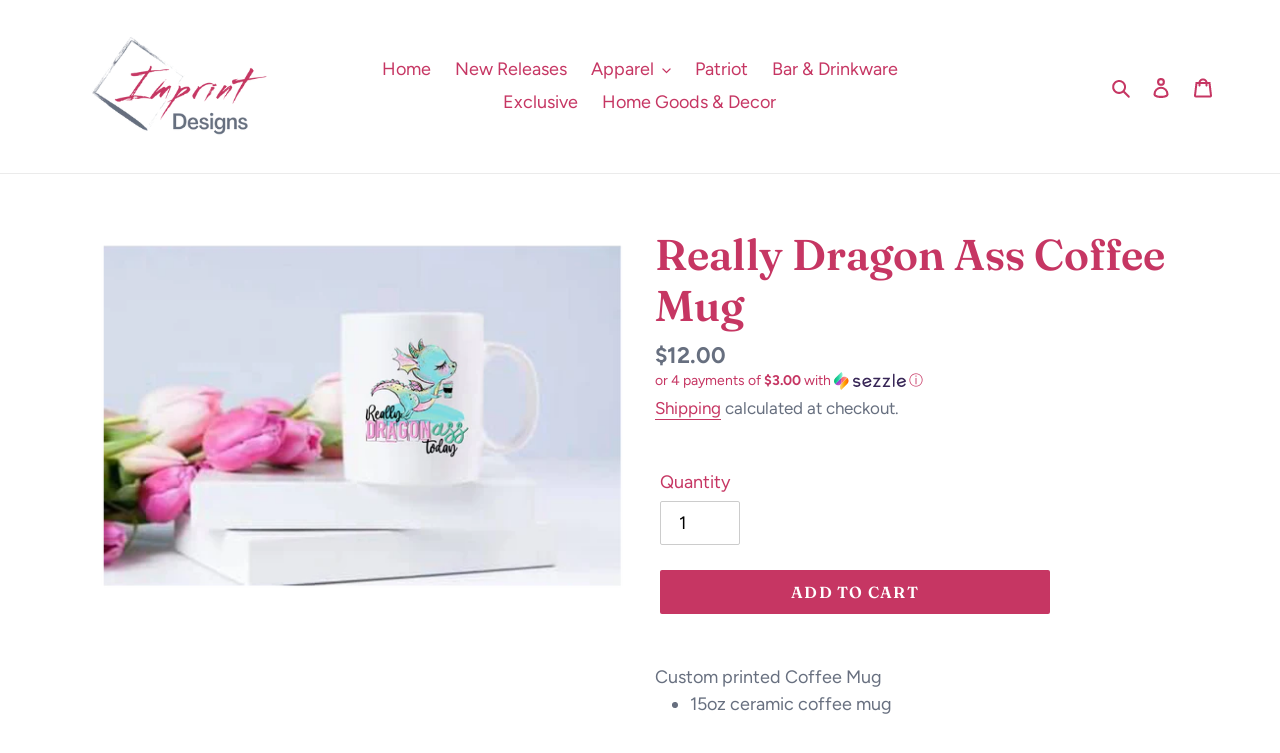

--- FILE ---
content_type: application/x-javascript
request_url: https://www.goldendev.win/shopify/show-recent-orders/shop/status/imprintdesigns-net.myshopify.com.js?58760735
body_size: -146
content:
var sro_settings_updated = 1637197047;

--- FILE ---
content_type: application/javascript
request_url: https://cdn.appifycommerce.com/apps/shopify/imgz/js/imprintdesigns-net.myshopify.com.js?v=0&shop=imprintdesigns-net.myshopify.com
body_size: 10484
content:
var g_appify_imgz_options = {"glass_zoom":2,"glass_width":246,"glass_border_width":5,"glass_border_color":"rgba(198, 54, 99, 1)","image_grayscale_effect":false,"glass_type":"circle","glass_drop_shadow":false,"glass_display_bg_color":true,"glass_bg_color":"rgba(0, 0, 0, 0)","zoomed_image_resolution":"4096","allow_on_mobile":true,"tap_to_zoom_on_mobile":true,"thumb_image_selector":"","main_image_selector":"","glass_animation":false};
function _0x36fb(){var _0x375c4a=['.product-image-thumbnails\x20img','sticky','gecko','glass_animation','alchemy','replace','img#FeaturedImage-product-template','classList','naturalWidth','avenue','expression','.product_gallery\x20img.featured_image,\x20.flickity-slider\x20.product-gallery__image\x20img','section','.product__media\x20img','6254ZDuEeE','className','.thumbnails-wrapper\x20.product-single__thumbnails\x20img.product-single__thumbnail-image.small--hide','.product-single__photo--container\x20.zoomImg\x20{pointer-events:\x20none;\x20display:none\x20!important;}','fastor','#thumbs_list\x20img','click','#image-block\x20.flex-control--thumbs\x20img','.product_gallery\x20img.featured_image','#ProductPhoto\x20img','.product__image\x20img','src','\x20{\x20visibility:\x20visible;\x20display:\x20block;\x20position:\x20fixed;background-color:\x20rgba(0,0,0,.5);z-index:\x209999999!important;top:\x200;left:\x200;bottom:\x200;right:\x200;cursor:\x20pointer;-webkit-transform:\x20none;transform:\x20none;}','position:absolute;box-shadow:\x200\x200\x200\x20','zoomed_image_resolution','.product-page--image\x20img','.product__thumbs—square\x20img','loft','max','flow','express','dropship','.box--product-image\x20{\x20background-image:\x20none\x20!important;\x20}\x20.box--product-image\x20img\x20{\x20visibility:\x20visible\x20!important;\x20opacity:\x201\x20!important;\x20}','.product-single__photo-product-template\x20img.product-featured-img,\x20.product-single__photo-wrapper\x20img.product-featured-img,\x20.thumbnails-wrapper\x20.product-single__thumbnails\x20img.product-single__thumbnail-image.medium-up--hide','ella','glass_type','#ProductThumbs-product-template\x20img','{opacity:1;','#product-images\x20img.product__image','.product-single__photos\x20img.magniflier','.img-container','.product__feature-image\x20img#ProductPhotoImg','.Product__SlideItem\x20img','#thumbnail-gallery\x20.product-thumbnail\x20img,\x20#thumb-slider-wrapper\x20.product-single__thumbnail\x20img','px;margin:-','split','body','.thumbnails\x20img.rimage__image','.flickity-button,\x20.flickity-page-dots\x20{display:\x20none\x20!important;}','.product-gallery__carousel-item\x20img','\x20.close-btn\x20{\x20position:\x20absolute;top:\x202px;right:\x202px;height:\x2048px;width:\x2048px;overflow:\x20hidden;padding:\x200;margin:\x200;background:\x200\x200;border:\x200;z-index:\x202;\x20font-size:\x2025px;\x20font-weight:\x20lighter;}','editions','div','body.','debut','.MagicToolboxSlides-arrow\x20{pointer-events:\x20none;\x20display:none\x20!important;}\x20.mz-zoom-window\x20{pointer-events:\x20none;\x20display:none\x20!important;\x20z-index:\x20-1\x20!important;}\x20','.product-gallery__thumbnail-list\x20img','stopPropagation','.thumbnails\x20.thumbnail\x20img.rimage__image','#ProductThumbs\x20.product-single__thumbnail\x20img','152xiOWmk','.product__thumbs\x20img','responsive','Tema-profissaodropshipper','simple','1500975mFaQNy','.product-page--mage\x20img,\x20.product-page—slider-image\x20img','glass_drop_shadow','.flex-control-thumbs\x20img','img#ProductPhotoImg','rgba(255,0,0,0.5)','5oNHImg','innerHTML','.product-img-box\x20.product-photo-container\x20{z-index:\x200;}','providence','.photoswipe\x20img.lazyloaded','class','.gallery\x20.box','remove','blockshop','.product__slideshow-nav\x20img.product__slideshow-nav-image','no-repeat','appendChild','.product-images\x20.product-main-image\x20img','role','{display:\x20block;-webkit-box-sizing:\x20border-box;box-sizing:\x20border-box;position:\x20absolute;top:\x2050%;left:\x2050%;-webkit-transform:\x20translate(-50%,-50%);transform:\x20translate(-50%,-50%);text-transform:\x20uppercase;width:\x20150px;height:\x2040px;text-align:\x20center;margin:\x200\x20auto;padding:\x2011px;background-color:\x20rgba(255,255,255,.85);z-index:\x203;\x20letter-spacing:\x201px;\x20-webkit-animation:\x20appify_imgz_fade\x205s\x20linear\x20forwards;\x20animation:\x20appify_imgz_fade\x205s\x20linear\x20forwards;}\x20@keyframes\x20appify_imgz_fade\x20{0%,\x2070%\x20{\x20opacity:\x201\x20}\x20100%\x20{\x20opacity:\x200;\x20z-index:\x20-1;\x20display:none;\x20}}\x20@-webkit-keyframes\x20appify_imgz_fade\x20{0%,\x2070%\x20{\x20opacity:\x201\x20}\x20100%\x20{\x20opacity:\x200;\x20z-index:\x20-1;\x20display:none;}}','TAP\x20TO\x20ZOOM','#product_image_list\x20img','reach','showtime','glass_display_bg_color','px\x20','.product__photo\x20img','masonry','scrollLeft','getElementsByClassName','.gallery-thumbs\x20img.rimage__image','px\x200\x200\x20-','.product-modal__content\x20.gallery__image','fastlane','indexOf','img.product-single__photo__img,\x20.product-single__photo__img','#ProductThumbs-product\x20img','.box--product-image\x20.gallery-item\x20img,\x20.box--product-image\x20img','.zoomImg\x20{display:\x20none\x20!important;}','px;height:','glass_bg_color','local','pacific','warehouse','streamline','#ProductPhoto-product-template\x20img,\x20.product-single__media\x20img','kagami','-webkit-transform:\x20scale(0);-webkit-transition:\x20opacity\x20500ms,\x20-webkit-transform\x20500ms;','.product-single__media[data-image-zoom-enable=true]\x20{\x20cursor:\x20inherit\x20!important;\x20}\x20.product-single__medias\x20img.zoomImg\x20{\x20pointer-events:\x20none;\x20}','#product_images\x20img.product-main-image,\x20.product-main-image,\x20.product-single__medias\x20.product-single__photo,\x20.product-single__thumbnails--mobile\x20.product-single__type-image,\x20#mobile-product-images\x20#product-thumbnails\x20img,\x20#mobile-product-images\x20#product-thumbnails\x20>\x20li\x20>\x20img','appify-imgz-active-image','.product-single__photo','width','362544CHQPQY','appify-imgz-magnifier-section-popup','supply','.product-photos\x20.zoom_btn,\x20#product-photos\x20.zoom_btn\x20{\x20display:\x20none\x20!important;\x20}\x20.product-photos\x20.zoomImg,\x20#product-photos\x20img.zoomImg,\x20img.zoomImg\x20{\x20display:\x20none\x20!important;\x20z-index:\x20-1000\x20!important;\x20}','.product__media-preview-image,\x20.product__submedia-preview-image','border-radius:50%;','.pswp,\x20.product-image-main\x20button,\x20.product__photo-zoom\x20{\x20display:\x20none\x20!important;\x20}','490BUtLeU','.product-image\x20img,\x20.product-main-image\x20img,\x20.product-gallery--media-wrapper\x20img','kingdom','event','pageX','pageYOffset','cursor:none;top:50%;left:50%;width:','mr\x20parker','.product-photo-container\x20img','.pswp,\x20.product__slide\x20button,\x20.product__photo-zoom\x20{\x20display:\x20none\x20!important;}','#productThumbs-product-template\x20img,\x20#carousel\x20img,\x20.product-photo-thumbs\x20.product-photo-thumb\x20img','editorial','district','\x20.sticky\x20{\x20width:\x20calc(100%\x20+\x2036px);\x20margin-left:\x20-18px;position:\x20sticky;\x20top:\x200;height:\x2048px;background-color:\x20#fff;z-index:\x202;\x20}','shoptimized','.product-single__thumbnail-image','cssText','testament','querySelector','story','#product-images-content-product-template\x20img','.product__main-photos\x20.product-image-main\x20img','.product-images\x20.product-thumbnails\x20img','grid','.image-popup\x20img','venue','#ProductThumbsSlider-product-template\x20img,\x20.product-single__thumbnails\x20img','length','narrative','-webkit-transform:scale(1);z-index:1000000000}','.product-gallery--image\x20img,\x20.product-galley--image-background\x20img','top','mouseenter','.product-photos\x20.main\x20img.rimage__image','california','offsetTop','.product-page--thumbs\x20img','backgroundPosition','#thumbnail-gallery\x20.product-slide\x20img,\x20#product-images\x20.flex-control-thumbs\x20img','jQuery','[data-rimg-canvas],\x20.pixelzoom--image\x20{display:\x20none\x20!important;}','launch','dec2020\x20by\x20zago','.product__media-icon\x20{pointer-events:\x20none;\x20display:none\x20!important;}\x20.product__media-toggle\x20{\x20pointer-events:\x20none;\x20display:none\x20!important;\x20z-index:\x20-1000\x20!important;\x20}','.product_section\x20.MagicToolboxSelectorsContainer\x20img','.product-collage-gallery\x20img.item','pop','trim','#product-gallery\x20img.product-item-img','label','.product__slideshow\x20.product__slideshow-slide\x20img','name','13klAcOY','#ProductPhoto-product\x20img.ProductImg-product','push','.product__thumbnails\x20.product__thumbnail\x20img','glass_border_color','main_image_selector','.product-big-image\x20img.product-gallery-image-img,\x20.product-big-image\x20>\x20img:eq(0),\x20.product-gallery--media-wrapper\x20img','.product-gallery\x20.product-image\x20img','.product-main-image\x20img','glass_border_width','.swiper-slide\x20img.swiper-img','dialog','startup','motion','12481wLnfKI','.product-thumbnails\x20.product-slideshow-pagination-item,\x20.flickity-slider\x20.product-gallery--image-thumbnail','.product__thumbnails\x20img','maker','thumb_image_selector','theme','.product-single__media-group\x20.zoomImg,\x20.product-single__photo\x20.zoomImg\x20{pointer-events:\x20none;\x20display:none\x20!important;}','vantage','touchmove','sunrise','focal','touchstart','circle','{-webkit-filter:grayscale(1)}','mobilia','977508TddoMW','.product__slides\x20img.product__slide-image','clientWidth','touches','toLowerCase','#thumbnail-gallery\x20img','setAttribute','addEventListener','querySelectorAll','px;z-index:-1;','left','.product-single__photos\x20.product-single__photo\x20img,\x20img.feature-row__image','.flickity-prev-next-button\x20{\x20display:none\x20!important;}','.product-main-image\x20img,\x20.product-gallery--viewport--figure\x20img','offsetParent','palo\x20alto','appify-imgz-magnifier-glass-active','.product-single__thumbnails\x20.product-single__thumbnail\x20img','#product-photos\x20.product-main-images\x20img.product__image,\x20img.mainimage,\x20.product-media-container\x20img.product__image,\x20#mobile-product-photos\x20img.product__image','#main-image-gallery\x20img,\x20#product-images\x20.slides\x20img','icon','mousemove','.product__featureds\x20.product__featured\x20img,\x20.product__mobslider-items\x20.product__mobslider-item\x20img','pipeline','.product-single__photo--container\x20img.product-single__photo','#thumbnail-gallery\x20.product-thumbnail\x20img,\x20#product-gallery\x20img.thumbnail','galleria','resize','modular','display:none;','empire','image_grayscale_effect','symmetry','.product-single__photos\x20img.product-single__thumbnail','.product-images\x20.product-image\x20img','venture','.product-single__photos\x20img.product-single__photo,\x20.product-single__media-group\x20img','location','createTextNode','getBoundingClientRect','.product__thumbs\x20.product__thumb\x20img','height','backgroundSize','removeEventListener','capital','onload','button','.product-big-image\x20img.product-list-item-image','pageXOffset','105347wSpOtx','impulse','.p-nav.jas-carousel\x20img','4096','114126vSNeWe','img','.slider-nav\x20img','.product-thumbnails\x20img','undefined','preventDefault','text/css','.product-single__thumbnails\x20img.product-single__thumb','.product-gallery__image\x20img.rimage__image','.product-single__photo\x20img.product-featured-img','#product_images\x20#product-thumbnails\x20img,\x20#product_images\x20#product-thumbnails\x20>\x20li\x20img,\x20.product-single__thumbnails--carousel\x20.product-single__type-image','minimal','.theme-gallery\x20.theme-img\x20img','data-srcset','naturalHeight','dawn','appify-imgz-img-url','[Apolo\x20Mar\x202021]\x20TDGC\x20Theme','bind','appify-imgz-magnifier-tap-zoom-btn','allow_on_mobile','.product-single__thumbnails\x20img.product-single__thumbnail-image','onclick','appify-imgz-magnifier-glass','\x20img.','onscroll','.product__main-photos\x20img','.product_section\x20.MagicToolboxSlides\x20img','imgz-zoom-enabled','DIV','pageY','.product-single__photos\x20img.product-single__photo','booster','.product_gallery_nav\x20img','.product_gallery\x20img','img.product-gallery--thumbnail','observe','srcset','brooklyn','.product-image-main\x20img,\x20.product__main-photos\x20img,\x20.photo-zoom-link\x20>\x20img','boost','dsuapp-published',',5px\x205px\x2010px\x205px\x20rgba(0,0,0,0.2)','glass_width','.primary-images\x20img','style','createElement','.product-thumbnails\x20img.product-thumbnail','.product__image-wrapper\x20img','.product_thumbs\x20img','ira','close-btn','Oreo\x209','img#productPhotoImg-product-template,\x20img#productPhotoImg','display:block;','.productThumbs\x20img','innerHeight','styleSheet','jumpstart','#ProductGalleryStacked\x20img,\x20#ProductPhotoSlideshow\x20img','prestige','head','latest\x20|\x20artisan\x201.4.0','forEach','.product-single__photos-thumbs__item\x20img,\x20.product-single__photo__nav\x20img','.product-detail__images\x20img.rimage_image','1024','glass_zoom','.product__thumbnails\x20img.product__thumbnail-image','#FeaturedImageZoom-product-template\x20img','.product-images\x20img','offsetLeft','lorenza','getElementsByTagName','#productThumbs-product-template\x20img','#thumbnails-product-template\x20img','add','container','trademark','type','rgba(255,255,255,1)','.product-thumbnail\x20img,\x20.product-gallery--image-thumbnail\x20img','showcase','tap_to_zoom_on_mobile','.product-gallery\x20.main\x20img.rimage__image,\x20img.main-img','#ProductPhoto-product-template\x20img.ProductImg-product-template','.product-image-zoom\x20{display:\x20none\x20!important;}','.productImgSlider\x20div.product-image','getAttribute','.product-images,.product-images\x20.container\x20{height:\x20auto\x20!important;}.pswp--open\x20{\x20display:\x20none\x20!important;\x20}\x20.overlay\x20{pointer-events:\x20none\x20!important;}'];_0x36fb=function(){return _0x375c4a;};return _0x36fb();}var _0x43ebc3=_0x368b;(function(_0x57cac1,_0x544982){var _0x4bf9f0=_0x368b,_0x586e24=_0x57cac1();while(!![]){try{var _0x6fac68=parseInt(_0x4bf9f0(0x1d9))/0x1*(parseInt(_0x4bf9f0(0x131))/0x2)+-parseInt(_0x4bf9f0(0x19e))/0x3+-parseInt(_0x4bf9f0(0x94))/0x4+-parseInt(_0x4bf9f0(0x16e))/0x5*(parseInt(_0x4bf9f0(0xc9))/0x6)+parseInt(_0x4bf9f0(0x1e7))/0x7*(-parseInt(_0x4bf9f0(0x163))/0x8)+parseInt(_0x4bf9f0(0x168))/0x9+-parseInt(_0x4bf9f0(0x1a5))/0xa*(-parseInt(_0x4bf9f0(0xc5))/0xb);if(_0x6fac68===_0x544982)break;else _0x586e24['push'](_0x586e24['shift']());}catch(_0x1bc3d2){_0x586e24['push'](_0x586e24['shift']());}}}(_0x36fb,0x3f210));var g_appify_imgz_glass_zoom=0x2,g_appify_imgz_glass_width=0xc8,g_appify_imgz_glass_border_width=0x0,g_appify_imgz_glass_border_color=_0x43ebc3(0x16d),g_appify_imgz_image_grayscale_effect=!![],g_appify_imgz_image_glass_type=_0x43ebc3(0x91),g_appify_imgz_image_glass_drop_shadow=!![],g_appify_imgz_glass_animation=![],g_appify_imgz_glass_display_bg_color=!![],g_appify_imgz_glass_bg_color=_0x43ebc3(0x119),g_appify_imgz_zoomed_image_resolution=_0x43ebc3(0x10b),g_appify_imgz_allow_on_mobile=!![],g_appify_imgz_tap_to_zoom_on_mobile=!![],g_appify_imgz_theme='',g_appify_imgz_timeout=null,g_appify_imgz_image_selector='',g_appify_imgz_image_thumb_selector='',g_appify_imgz_is_active=![],g_tap_to_zoom_btn_cls=_0x43ebc3(0xdc),g_appify_imgz_section_popup_cls=_0x43ebc3(0x19f);typeof g_appify_imgz_options!=_0x43ebc3(0xcd)&&g_appify_imgz_options&&g_appify_imgz_options!=''&&(typeof g_appify_imgz_options[_0x43ebc3(0x10c)]!=_0x43ebc3(0xcd)&&(g_appify_imgz_glass_zoom=g_appify_imgz_options[_0x43ebc3(0x10c)]),typeof g_appify_imgz_options['glass_width']!=_0x43ebc3(0xcd)&&(g_appify_imgz_glass_width=g_appify_imgz_options[_0x43ebc3(0xf4)]),typeof g_appify_imgz_options['glass_border_width']!='undefined'&&(g_appify_imgz_glass_border_width=g_appify_imgz_options[_0x43ebc3(0x1e2)]),typeof g_appify_imgz_options['glass_border_color']!=_0x43ebc3(0xcd)&&(g_appify_imgz_glass_border_color=g_appify_imgz_options[_0x43ebc3(0x1dd)]),typeof g_appify_imgz_options[_0x43ebc3(0xb3)]!='undefined'&&(g_appify_imgz_image_grayscale_effect=g_appify_imgz_options[_0x43ebc3(0xb3)]),typeof g_appify_imgz_options[_0x43ebc3(0x14a)]!=_0x43ebc3(0xcd)&&(g_appify_imgz_image_glass_type=g_appify_imgz_options[_0x43ebc3(0x14a)]),typeof g_appify_imgz_options[_0x43ebc3(0x16a)]!='undefined'&&(g_appify_imgz_image_glass_drop_shadow=g_appify_imgz_options['glass_drop_shadow']),typeof g_appify_imgz_options[_0x43ebc3(0x126)]!=_0x43ebc3(0xcd)&&(g_appify_imgz_glass_animation=g_appify_imgz_options['glass_animation']),typeof g_appify_imgz_options['glass_display_bg_color']!=_0x43ebc3(0xcd)&&(g_appify_imgz_image_glass_display_bg_color=g_appify_imgz_options[_0x43ebc3(0x181)]),typeof g_appify_imgz_options[_0x43ebc3(0x191)]!=_0x43ebc3(0xcd)&&(g_appify_imgz_image_glass_bg_color=g_appify_imgz_options[_0x43ebc3(0x191)]),typeof g_appify_imgz_options[_0x43ebc3(0x13f)]!='undefined'&&(g_appify_imgz_zoomed_image_resolution=g_appify_imgz_options['zoomed_image_resolution']),typeof g_appify_imgz_options['allow_on_mobile']!='undefined'&&(g_appify_imgz_allow_on_mobile=g_appify_imgz_options[_0x43ebc3(0xdd)]),typeof g_appify_imgz_options[_0x43ebc3(0x11c)]!=_0x43ebc3(0xcd)&&(g_appify_imgz_tap_to_zoom_on_mobile=g_appify_imgz_options[_0x43ebc3(0x11c)]),typeof g_appify_imgz_options[_0x43ebc3(0x1de)]!=_0x43ebc3(0xcd)&&(g_appify_imgz_image_selector=g_appify_imgz_options[_0x43ebc3(0x1de)]),typeof g_appify_imgz_options[_0x43ebc3(0x1eb)]!=_0x43ebc3(0xcd)&&(g_appify_imgz_image_thumb_selector=g_appify_imgz_options[_0x43ebc3(0x1eb)]));var g_appify_imgz_selector=null;Shopify&&Shopify[_0x43ebc3(0x8a)]&&Shopify[_0x43ebc3(0x8a)][_0x43ebc3(0x1d8)]&&(g_appify_imgz_theme=Shopify[_0x43ebc3(0x8a)][_0x43ebc3(0x1d8)][_0x43ebc3(0x98)]());if(g_appify_imgz_theme=='fashionopolism')g_appify_imgz_selector=document[_0x43ebc3(0x9c)][_0x43ebc3(0xdb)](document);else{if(typeof jQuery!=_0x43ebc3(0xcd))g_appify_imgz_selector=jQuery;else typeof window[_0x43ebc3(0x1cc)]!=_0x43ebc3(0xcd)?g_appify_imgz_selector=window[_0x43ebc3(0x1cc)]:g_appify_imgz_selector=document[_0x43ebc3(0x9c)]['bind'](document);}var g_appify_imgz_cls=_0x43ebc3(0xe0),g_appify_imgz_body_act_cls=_0x43ebc3(0xa4),g_appify_imgz_act_cls=_0x43ebc3(0x19b);function fn_appify_imgz_add_style_sheet(_0x19e101){var _0x492939=_0x43ebc3,_0xd92d48=_0x19e101,_0x1e322a=document[_0x492939(0x106)]||document[_0x492939(0x112)]('head')[0x0],_0xec76e9=document[_0x492939(0xf7)](_0x492939(0xf6));_0x1e322a[_0x492939(0x179)](_0xec76e9),_0xec76e9[_0x492939(0x118)]=_0x492939(0xcf),_0xec76e9['styleSheet']?_0xec76e9[_0x492939(0x102)][_0x492939(0x1b5)]=_0xd92d48:_0xec76e9[_0x492939(0x179)](document[_0x492939(0xba)](_0xd92d48));}function fn_appify_imgz_detect_mob(){return window['innerWidth']<=0x320;}function fn_appify_imgz_magnify(_0x44bc84,_0x410030,_0xb292c1){var _0x4dc8eb=_0x43ebc3,_0x2e3cc7,_0x43cbdc,_0x57f8b3,_0x41dca1,_0x410e07=fn_appify_imgz_detect_mob(),_0x5487dc=g_appify_imgz_act_cls,_0x3eecfe=g_appify_imgz_body_act_cls;document['getElementsByClassName'](g_appify_imgz_cls)[_0x4dc8eb(0x1c0)]>0x0?_0x2e3cc7=document[_0x4dc8eb(0x186)](g_appify_imgz_cls)[0x0]:(_0x2e3cc7=document[_0x4dc8eb(0xf7)]('DIV'),_0x2e3cc7['setAttribute']('class',g_appify_imgz_cls),_0x2e3cc7['innerHTML']='&nbsp;',document[_0x4dc8eb(0x155)][_0x4dc8eb(0x179)](_0x2e3cc7));_0x2e3cc7['style']['backgroundImage']='url(\x27'+_0x410030+'\x27)',_0x2e3cc7[_0x4dc8eb(0xf6)]['backgroundRepeat']=_0x4dc8eb(0x178),_0x2e3cc7[_0x4dc8eb(0xf6)][_0x4dc8eb(0xbe)]=_0x44bc84[_0x4dc8eb(0x19d)]*_0xb292c1+_0x4dc8eb(0x182)+_0x44bc84['height']*_0xb292c1+'px',_0x43cbdc=g_appify_imgz_glass_width/0x2,_0x57f8b3=g_appify_imgz_glass_width/0x2,_0x44bc84[_0x4dc8eb(0xbf)]('mousemove',function(){}),_0x44bc84[_0x4dc8eb(0xbf)](_0x4dc8eb(0x1c5),function(){}),_0x2e3cc7[_0x4dc8eb(0xbf)](_0x4dc8eb(0xa9),function(){}),_0x2e3cc7['addEventListener'](_0x4dc8eb(0xa9),_0x20361d),_0x44bc84[_0x4dc8eb(0x9b)]('mousemove',_0x20361d);g_appify_imgz_allow_on_mobile&&_0x410e07&&(_0x44bc84[_0x4dc8eb(0xbf)](_0x4dc8eb(0x8d),function(){},{'passive':!![]}),_0x44bc84[_0x4dc8eb(0xbf)](_0x4dc8eb(0x90),function(){},{'passive':!![]}),_0x2e3cc7[_0x4dc8eb(0xbf)]('touchmove',function(){},{'passive':!![]}),_0x2e3cc7[_0x4dc8eb(0x9b)](_0x4dc8eb(0x8d),_0x20361d,{'passive':!![]}),_0x44bc84[_0x4dc8eb(0x9b)](_0x4dc8eb(0x8d),_0x20361d,{'passive':!![]}));function _0x19d53b(_0x1be3e6,_0x1ad3ec){var _0x51cf54=_0x4dc8eb,_0x11102a,_0x12a664;_0x1be3e6[_0x51cf54(0xce)](),_0x11102a=_0x1ad3ec['x'],_0x12a664=_0x1ad3ec['y'],_0x2e3cc7['style'][_0x51cf54(0x9e)]=_0x11102a+'px',_0x2e3cc7[_0x51cf54(0xf6)][_0x51cf54(0x1c4)]=_0x12a664+'px';var _0x5b88e8=0x0,_0x374c52=0x0;_0x5b88e8=-((_0x11102a-_0x41dca1['x'])*_0xb292c1-_0x43cbdc+g_appify_imgz_glass_border_width),_0x374c52=-((_0x12a664-_0x41dca1['y'])*_0xb292c1-_0x57f8b3+g_appify_imgz_glass_border_width),_0x5b88e8>0x0&&(_0x5b88e8=0x0),_0x374c52>0x0&&(_0x374c52=0x0),-_0x5b88e8>(_0x44bc84['width']-_0x43cbdc)*_0xb292c1&&(_0x5b88e8=-((_0x44bc84[_0x51cf54(0x19d)]-_0x43cbdc)*_0xb292c1)),-_0x374c52>(_0x44bc84[_0x51cf54(0xbd)]-_0x57f8b3)*_0xb292c1&&(_0x374c52=-((_0x44bc84[_0x51cf54(0xbd)]-_0x57f8b3)*_0xb292c1)),_0x2e3cc7[_0x51cf54(0xf6)][_0x51cf54(0x1ca)]=_0x5b88e8+_0x51cf54(0x182)+_0x374c52+'px';}function _0x593462(){var _0x2d4b9f=_0x4dc8eb;g_appify_imgz_is_active=!![],(!_0x44bc84[_0x2d4b9f(0x132)]||_0x44bc84[_0x2d4b9f(0x132)]['indexOf'](_0x5487dc)==-0x1)&&_0x44bc84[_0x2d4b9f(0x12a)][_0x2d4b9f(0x115)](_0x5487dc),(!document[_0x2d4b9f(0x155)][_0x2d4b9f(0x132)]||document[_0x2d4b9f(0x155)]['className'][_0x2d4b9f(0x18b)](_0x3eecfe)==-0x1)&&document['body']['classList']['add'](_0x3eecfe);}function _0x46e60c(){var _0x2c1989=_0x4dc8eb;g_appify_imgz_is_active==!![]&&(g_appify_imgz_is_active=![],_0x44bc84[_0x2c1989(0x12a)][_0x2c1989(0x175)](_0x5487dc),document['body']['classList']['remove'](_0x3eecfe));}function _0x20361d(_0x278808){var _0x579fa1=_0x4dc8eb;_0x278808[_0x579fa1(0xce)](),_0x41dca1=_0x72b494(),pos=_0x1d7f71(_0x278808),pos['x']>_0x41dca1['x']&&pos['x']<_0x41dca1['ex']&&pos['y']>_0x41dca1['y']&&pos['y']<_0x41dca1['ey']?(clearTimeout(g_appify_imgz_timeout),_0x593462(),_0x19d53b(_0x278808,pos),g_appify_imgz_timeout=setTimeout(_0x46e60c,0x9c4)):_0x46e60c();}function _0x72b494(){var _0x14c55e=_0x4dc8eb,_0x4c283a=document[_0x14c55e(0x155)][_0x14c55e(0xbb)](),_0xc998c4=_0x44bc84[_0x14c55e(0xbb)](),_0x2a11bf=_0xc998c4[_0x14c55e(0x1c4)]-_0x4c283a[_0x14c55e(0x1c4)],_0x18a972=_0xc998c4[_0x14c55e(0x9e)]-_0x4c283a['left'];return{'x':_0x18a972,'y':_0x2a11bf,'ex':_0x44bc84[_0x14c55e(0x19d)]+_0x18a972,'ey':_0x44bc84['height']+_0x2a11bf};}function _0x1d7f71(_0x3e23f9){var _0x1733ec=_0x4dc8eb,_0x5b7b88=0x0,_0x1739cd=0x0;_0x3e23f9=_0x3e23f9||window[_0x1733ec(0x1a8)];if(!_0x410e07)_0x5b7b88=_0x3e23f9['x']+window[_0x1733ec(0xc4)],_0x1739cd=_0x3e23f9['y']+window['pageYOffset'];else{var _0x2779c2=_0x3e23f9[_0x1733ec(0x97)][0x0]||_0x3e23f9['changedTouches'][0x0];_0x5b7b88=_0x2779c2[_0x1733ec(0x1a9)]+window[_0x1733ec(0xc4)],_0x1739cd=_0x2779c2[_0x1733ec(0xe7)]+window[_0x1733ec(0x1aa)];}return{'x':_0x5b7b88,'y':_0x1739cd};}}function fn_appify_imgz_get_img_url(_0x4926ba){var _0x350de5=_0x43ebc3,_0x4364aa='',_0x3f3c53=_0x4926ba[_0x350de5(0x121)]('data-srcset');(!_0x3f3c53||_0x3f3c53=='')&&(_0x3f3c53=_0x4926ba['getAttribute'](_0x350de5(0xee)));(!_0x3f3c53||_0x3f3c53=='')&&(_0x3f3c53=_0x4926ba[_0x350de5(0x121)](_0x350de5(0x13c)));if(_0x3f3c53&&_0x3f3c53!=''){var _0x5b3294=_0x3f3c53[_0x350de5(0x1d4)]()[_0x350de5(0x128)](/(\r\n|\n|\r)/gm,'')[_0x350de5(0x154)](',');temp=[];for(let _0x168965 of _0x5b3294){_0x168965&&_0x168965['trim']()!==''&&temp[_0x350de5(0x1db)](_0x168965[_0x350de5(0x1d4)]());}_0x5b3294=temp;var _0x2dea3b=_0x5b3294[_0x5b3294[_0x350de5(0x1c0)]-0x1]['trim']();_0x4364aa=_0x2dea3b[_0x350de5(0x154)]('\x20')[0x0][_0x350de5(0x1d4)]();if(g_appify_imgz_zoomed_image_resolution!=_0x350de5(0x143)&&g_appify_imgz_zoomed_image_resolution!=_0x350de5(0xc8))for(j=0x0;j<_0x5b3294[_0x350de5(0x1c0)];j++){var _0x1c8145=0x400;_0x5b3294[j][_0x350de5(0x1d4)]()[_0x350de5(0x18b)]('\x20')>-0x1&&parseInt(_0x1c8145=_0x5b3294[j]['trim']()['split']('\x20')[0x1][_0x350de5(0x128)]('w','')[_0x350de5(0x1d4)]()),_0x1c8145<=parseInt(g_appify_imgz_zoomed_image_resolution)&&(_0x4364aa=_0x5b3294[j][_0x350de5(0x1d4)]()['split']('\x20')[0x0][_0x350de5(0x1d4)]());}}return _0x4364aa;}function fn_appify_imgz_set_img_zoom(_0x145d07){var _0x307c2d=_0x43ebc3;function _0x318c7d(_0xf964c9,_0x180e7b){var _0x53f1a9=_0x368b;tempimg=new Image(),tempimg[_0x53f1a9(0xc1)]=function(){var _0x5353e1=_0x53f1a9;g_appify_imgz_allow_on_mobile&&fn_appify_imgz_detect_mob()&&_0xf964c9[_0x5353e1(0x9b)](_0x5353e1(0x90),function(_0x253abc){_0x253abc['preventDefault'](),_0x241317(_0xf964c9);}),_0xf964c9[_0x5353e1(0x9b)]('mouseenter',function(_0x49c497){var _0x157959=_0x5353e1;_0x49c497[_0x157959(0xce)](),_0x241317(_0xf964c9);});},tempimg[_0x53f1a9(0x13c)]=_0x180e7b;}function _0x241317(_0x5e7b1a){var _0x32f9bc=_0x368b,_0x492e00=_0x5e7b1a[_0x32f9bc(0x121)](_0x32f9bc(0xd9));_0x492e00['indexOf']('icon-loader-clock.svg')>-0x1&&(_0x492e00=_0x5e7b1a['getAttribute'](_0x32f9bc(0x13c)),_0x5e7b1a[_0x32f9bc(0x9a)](_0x32f9bc(0xd9),_0x492e00));var _0x19a68f=_0x5e7b1a;fn_appify_imgz_magnify(_0x19a68f,_0x492e00,g_appify_imgz_glass_zoom);}var _0x1ed6f7=g_appify_imgz_selector(g_appify_imgz_image_selector);if(_0x1ed6f7[_0x307c2d(0x1c0)]>0x0)for(var _0x3f0829=0x0;_0x3f0829<_0x1ed6f7[_0x307c2d(0x1c0)];_0x3f0829++){var _0x7b41b7=fn_appify_imgz_get_img_url(_0x1ed6f7[_0x3f0829]);_0x7b41b7!=''?(_0x1ed6f7[_0x3f0829][_0x307c2d(0x9a)](_0x307c2d(0xd9),_0x7b41b7),_0x318c7d(_0x1ed6f7[_0x3f0829],_0x7b41b7)):fn_attach_observer(_0x1ed6f7[_0x3f0829]);}}function _0x368b(_0x221d8b,_0x2fdcf3){var _0x36fb41=_0x36fb();return _0x368b=function(_0x368bba,_0x2ae0ac){_0x368bba=_0x368bba-0x8a;var _0x47ad3e=_0x36fb41[_0x368bba];return _0x47ad3e;},_0x368b(_0x221d8b,_0x2fdcf3);}function fn_attach_observer(_0x4157a9){var _0x15c18c=_0x43ebc3,_0x3bdef8=new MutationObserver(function(_0x2a84c3,_0x26d8c9){var _0x35761a=_0x368b;_0x2a84c3[_0x35761a(0x108)](function(_0x458638){_0x458638['type']=='attributes'&&(_0x26d8c9['disconnect'](),setTimeout(function(){fn_appify_imgz_set_img_zoom();},0xa));});});_0x3bdef8[_0x15c18c(0xed)](_0x4157a9,{'attributes':!![],'attributeFilter':[_0x15c18c(0xd6),'srcset',_0x15c18c(0x13c)]});}function fn_appify_add_default_style(){var _0x57cf99=_0x43ebc3,_0x23bbfc='';g_appify_imgz_image_grayscale_effect&&(_0x23bbfc=_0x57cf99(0x15c)+g_appify_imgz_body_act_cls+_0x57cf99(0xe1)+g_appify_imgz_act_cls+_0x57cf99(0x92));var _0x3e0a3e='';g_appify_imgz_image_glass_type==_0x57cf99(0x91)&&(_0x3e0a3e=_0x57cf99(0x1a3));var _0x11bb6c='';g_appify_imgz_image_glass_drop_shadow==!![]&&(_0x11bb6c=_0x57cf99(0xf3));var _0x482070='';g_appify_imgz_glass_animation==!![]&&(_0x482070=_0x57cf99(0x198));var _0x33e9bf='';g_appify_imgz_glass_display_bg_color==!![]&&(_0x33e9bf='background-color:'+g_appify_imgz_glass_bg_color+';'),_0x23bbfc=_0x23bbfc+'.'+g_appify_imgz_cls+'{opacity:0;'+(g_appify_imgz_glass_animation==![]?_0x57cf99(0xb1):'')+_0x57cf99(0x13e)+g_appify_imgz_glass_border_width+'px\x20'+g_appify_imgz_glass_border_color+'\x20'+_0x11bb6c+';'+_0x3e0a3e+_0x57cf99(0x1ab)+g_appify_imgz_glass_width+_0x57cf99(0x190)+g_appify_imgz_glass_width+_0x57cf99(0x153)+g_appify_imgz_glass_width/0x2+_0x57cf99(0x188)+g_appify_imgz_glass_width/0x2+_0x57cf99(0x9d)+_0x482070+_0x33e9bf+'}.'+g_appify_imgz_body_act_cls+'\x20.'+g_appify_imgz_cls+_0x57cf99(0x14c)+(g_appify_imgz_glass_animation==![]?_0x57cf99(0xff):'')+_0x57cf99(0x1c2),g_appify_imgz_tap_to_zoom_on_mobile&&(_0x23bbfc=_0x23bbfc+'.'+g_tap_to_zoom_btn_cls+_0x57cf99(0x17c),_0x23bbfc=_0x23bbfc+'.'+g_appify_imgz_section_popup_cls+_0x57cf99(0x13d),_0x23bbfc=_0x23bbfc+'.'+g_appify_imgz_section_popup_cls+'\x20.container\x20{\x20padding:\x200;\x20-webkit-box-sizing:\x20border-box;\x20box-sizing:\x20border-box;position:\x20relative;height:\x20100%;top:\x200;-webkit-transform:\x20initial;transform:\x20initial;background-color:\x20#fff;\x20padding:\x200\x2018px\x2018px;\x20z-index:\x2099992;cursor:\x20auto;overflow-y:\x20auto;}',_0x23bbfc=_0x23bbfc+'.'+g_appify_imgz_section_popup_cls+_0x57cf99(0x1b2),_0x23bbfc=_0x23bbfc+'.'+g_appify_imgz_section_popup_cls+_0x57cf99(0x159),_0x23bbfc=_0x23bbfc+'.'+g_appify_imgz_section_popup_cls+'\x20.img-container\x20{\x20width:\x20100%;\x20height:\x20calc(100%\x20-\x2048px);position:\x20relative;overflow:\x20auto;margin:\x200\x20auto;z-index:\x202;}',_0x23bbfc=_0x23bbfc+'.'+g_appify_imgz_section_popup_cls+'\x20img\x20{\x20z-index:\x201;max-width:\x20none;\x20border:\x200px;\x20display:\x20block;}'),fn_appify_imgz_add_style_sheet(_0x23bbfc);}function fn_appify_set_img_selectors(){var _0x5806ca=_0x43ebc3,_0x2d2818=[{'i':_0x5806ca(0xe4),'t':_0x5806ca(0x1d1),'s':_0x5806ca(0x15e),'n':[_0x5806ca(0x1cf)]},{'i':_0x5806ca(0x130),'t':'','s':_0x5806ca(0x1d0),'n':[_0x5806ca(0xd8)]},{'i':_0x5806ca(0xaa),'t':_0x5806ca(0x1dc),'s':'','n':['kh\x20-\x20new']},{'i':_0x5806ca(0x172),'t':'.product-single__thumbnail\x20img','s':'.photoswipe\x20.zoomImg\x20{pointer-events:\x20none;\x20display:none\x20!important;}','n':[_0x5806ca(0xfd)]},{'i':_0x5806ca(0x9f),'t':_0x5806ca(0x1b4),'s':_0x5806ca(0x8b),'n':[_0x5806ca(0x15d)]},{'i':_0x5806ca(0x19c),'t':'','s':'','n':[_0x5806ca(0x167)]},{'i':_0x5806ca(0x1c6),'t':_0x5806ca(0x156),'s':'','n':[_0x5806ca(0x127),_0x5806ca(0xf2)]},{'i':_0x5806ca(0xeb),'t':'.product_gallery_nav\x20img','s':_0x5806ca(0xa0),'n':['artisan',_0x5806ca(0x107)]},{'i':_0x5806ca(0xa1),'t':'.thumb-image-product-template\x20img','s':_0x5806ca(0x122),'n':['atlantic','atlantic\x20modern\x20v14.7.1']},{'i':'#main-product-image-product-template\x20img','t':_0x5806ca(0x114),'s':'.drift-zoom-pane\x20{\x20display:none\x20!important;}','n':[_0x5806ca(0x12c),'avenue\x20v1.6.4\x20master']},{'i':_0x5806ca(0x140),'t':_0x5806ca(0x1c9),'s':'','n':[_0x5806ca(0x176)]},{'i':_0x5806ca(0x10a),'t':'','s':'','n':[_0x5806ca(0xf1)]},{'i':_0x5806ca(0x148),'t':_0x5806ca(0x133),'s':'','n':[_0x5806ca(0xe9)]},{'i':'.product__photo--single\x20img','t':'','s':'','n':['boundless']},{'i':'.product-single__photos\x20.product__photo\x20img','t':_0x5806ca(0x141),'s':'','n':['broadcast']},{'i':_0x5806ca(0xb8),'t':'','s':'','n':[_0x5806ca(0xef)]},{'i':_0x5806ca(0x10f),'t':_0x5806ca(0x174),'s':'','n':[_0x5806ca(0x1c7)]},{'i':_0x5806ca(0x11d),'t':_0x5806ca(0x161),'s':'','n':['canopy']},{'i':'#product-images\x20img','t':_0x5806ca(0xf8),'s':'','n':[_0x5806ca(0xc0)]},{'i':_0x5806ca(0x150),'t':_0x5806ca(0x1e9),'s':'','n':['cascade']},{'i':_0x5806ca(0x10f),'t':_0x5806ca(0x174),'s':'','n':['colors']},{'i':_0x5806ca(0x196),'t':_0x5806ca(0x1bf),'s':_0x5806ca(0x157),'n':[_0x5806ca(0x1b1)]},{'i':_0x5806ca(0x16c),'t':_0x5806ca(0xcb),'s':'','n':[_0x5806ca(0x146)]},{'i':_0x5806ca(0x129),'t':_0x5806ca(0xde),'s':'','n':['ecom\x20turbo']},{'i':_0x5806ca(0x1e1),'t':_0x5806ca(0x123),'s':'','n':[_0x5806ca(0x15a)]},{'i':_0x5806ca(0x16c),'t':'','s':'','n':[_0x5806ca(0x1b0)]},{'i':_0x5806ca(0x1ad),'t':'.product-thumbnails\x20.item-thumbnails\x20img,\x20.slider-nav\x20.item\x20img','s':_0x5806ca(0x170),'n':[_0x5806ca(0x149)]},{'i':_0x5806ca(0x1c3),'t':_0x5806ca(0xec),'s':_0x5806ca(0x1cd),'n':[_0x5806ca(0xb2)]},{'i':_0x5806ca(0x19a),'t':_0x5806ca(0xd3),'s':_0x5806ca(0x199),'n':['envy']},{'i':'.product-image\x20img.rimage__image','t':'.product-thumbnails\x20img.rimage__image','s':'','n':[_0x5806ca(0x12d)]},{'i':_0x5806ca(0x189),'t':'','s':'','n':[_0x5806ca(0x145)]},{'i':_0x5806ca(0x17e),'t':_0x5806ca(0x136),'s':'','n':[_0x5806ca(0x18a)]},{'i':_0x5806ca(0x10e),'t':_0x5806ca(0x1b9),'s':'','n':[_0x5806ca(0x135)]},{'i':_0x5806ca(0xa6),'t':_0x5806ca(0x152),'s':_0x5806ca(0x1a1),'n':['fashionopolism']},{'i':'.product-single__photos\x20img.product-single__photo,\x20#product-images-mobile\x20img','t':_0x5806ca(0xb5),'s':'','n':[_0x5806ca(0x144)]},{'i':'.product__slideshow\x20img.product__slideshow-image,\x20div.featured-image\x20img','t':_0x5806ca(0x177),'s':'','n':[_0x5806ca(0x8f)]},{'i':_0x5806ca(0x1d5),'t':'#product-gallery\x20img.swiper-thumb-item','s':'','n':[_0x5806ca(0xae)]},{'i':'.shopify-product-gallery\x20.shopify-product-gallery__image\x20img','t':_0x5806ca(0xc7),'s':'','n':[_0x5806ca(0x125)]},{'i':_0x5806ca(0x1a6),'t':_0x5806ca(0x11a),'s':'','n':[_0x5806ca(0x1bc)]},{'i':_0x5806ca(0xb6),'t':'','s':'','n':['handy']},{'i':'.product-main-images\x20img,\x20#product-main-images\x20img','t':_0x5806ca(0x99),'s':'','n':[_0x5806ca(0xa8)]},{'i':_0x5806ca(0x1ba),'t':_0x5806ca(0xbc),'s':'','n':[_0x5806ca(0xc6)]},{'i':_0x5806ca(0x104),'t':'','s':'','n':[_0x5806ca(0xfb)]},{'i':_0x5806ca(0x13b),'t':'','s':'','n':[_0x5806ca(0x103)]},{'i':_0x5806ca(0x1d7),'t':_0x5806ca(0x1d2),'s':'','n':[_0x5806ca(0x197)]},{'i':_0x5806ca(0x1e3),'t':'','s':'','n':[_0x5806ca(0x1a7)]},{'i':_0x5806ca(0x16c),'t':'#ProductThumbs\x20img','s':'','n':[_0x5806ca(0x1d6)]},{'i':_0x5806ca(0x1df),'t':_0x5806ca(0x1e8),'s':_0x5806ca(0x11f),'n':[_0x5806ca(0x1ce)]},{'i':_0x5806ca(0x169),'t':_0x5806ca(0x1c9),'s':'','n':[_0x5806ca(0x192)]},{'i':_0x5806ca(0x11e),'t':_0x5806ca(0x14b),'s':'','n':[_0x5806ca(0x142)]},{'i':'.productImages\x20img.productImage','t':_0x5806ca(0x100),'s':'','n':[_0x5806ca(0x111)]},{'i':_0x5806ca(0x140),'t':'','s':'','n':[_0x5806ca(0x1ea)]},{'i':_0x5806ca(0xd1),'t':_0x5806ca(0x187),'s':'','n':[_0x5806ca(0x184)]},{'i':'#ProductPhoto\x20img.product-single__image,\x20img.product-single__image','t':_0x5806ca(0x162),'s':'','n':[_0x5806ca(0xd4)]},{'i':_0x5806ca(0x139),'t':_0x5806ca(0x16b),'s':'','n':[_0x5806ca(0x93)]},{'i':_0x5806ca(0x120),'t':'','s':'','n':[_0x5806ca(0xb0)]},{'i':_0x5806ca(0xf0),'t':_0x5806ca(0x164),'s':_0x5806ca(0x1a4),'n':[_0x5806ca(0x1e6)]},{'i':_0x5806ca(0x14d),'t':'','s':'','n':[_0x5806ca(0x1ac)]},{'i':_0x5806ca(0x1a2),'t':'','s':'','n':[_0x5806ca(0x1c1)]},{'i':_0x5806ca(0x17a),'t':_0x5806ca(0x1bb),'s':'','n':[_0x5806ca(0x193)]},{'i':'#ProductPhoto\x20img','t':_0x5806ca(0x162),'s':'','n':[_0x5806ca(0xa3)]},{'i':_0x5806ca(0x12e),'t':'.product_gallery\x20.flex-control-thumb\x20img,\x20.product-gallery__thumbnails\x20.flickity-slider\x20img','s':'','n':['parallax']},{'i':_0x5806ca(0x1da),'t':_0x5806ca(0x18d),'s':'','n':[_0x5806ca(0xab)]},{'i':'.product-single__photos\x20img.product-single__image','t':'#productThumbs\x20.product-single__thumb\x20img','s':'','n':[_0x5806ca(0x1d3)]},{'i':_0x5806ca(0x151),'t':'.Product__SlideshowNavImage\x20img','s':'.Product__ActionItem\x20+\x20.Product__ActionItem\x20{\x20margin-top:\x200px\x20!important;\x20}\x20.Product__ActionItem:first-of-type\x20{\x20display:\x20none\x20!important;\x20}','n':[_0x5806ca(0x105)]},{'i':_0x5806ca(0xf5),'t':'.secondary-images\x20img','s':'','n':[_0x5806ca(0x171)]},{'i':'.product-images\x20.product-images-image-figure\x20img,\x20.product-cards\x20.product-images-card-figure\x20img','t':'','s':'','n':[_0x5806ca(0x17f)]},{'i':_0x5806ca(0x139),'t':_0x5806ca(0x16b),'s':'','n':[_0x5806ca(0x165)]},{'i':_0x5806ca(0x139),'t':'.flex-control-thumbs\x20img','s':'','n':['retina']},{'i':_0x5806ca(0xd5),'t':'.theme-gallery-thumb\x20img.rimage__image','s':'','n':[_0x5806ca(0x11b)]},{'i':_0x5806ca(0x14e),'t':_0x5806ca(0xa5),'s':'','n':[_0x5806ca(0x1b3)]},{'i':'#image-block\x20.image-slide-link\x20img,\x20ul.slides\x20li\x20a\x20img,\x20.mfp-wrap\x20.quick-view-panel\x20.slides\x20img','t':_0x5806ca(0x138),'s':'','n':[_0x5806ca(0x180)]},{'i':_0x5806ca(0xe8),'t':_0x5806ca(0x162),'s':'','n':['simple']},{'i':_0x5806ca(0xfe),'t':_0x5806ca(0x1af),'s':'','n':['speedfly\x20theme']},{'i':_0x5806ca(0x18e),'t':'','s':_0x5806ca(0x147),'n':['split']},{'i':_0x5806ca(0xc3),'t':_0x5806ca(0xcc),'s':'','n':[_0x5806ca(0x1e5)]},{'i':_0x5806ca(0x183),'t':_0x5806ca(0xfa),'s':'','n':[_0x5806ca(0x1b8)]},{'i':_0x5806ca(0xe3),'t':_0x5806ca(0x164),'s':_0x5806ca(0x1ae),'n':[_0x5806ca(0x195)]},{'i':_0x5806ca(0xd2),'t':'.product-single__thumbnails\x20img.product-single__thumbnail-image','s':'','n':['success']},{'i':'.product-shot-product-template\x20img','t':'.product-thumbs-product-template\x20img','s':'','n':[_0x5806ca(0x8e)]},{'i':'#productPhotoContainer-product-template\x20img,\x20.product-photo-container\x20div.lazyload__image-wrapper\x20img','t':_0x5806ca(0x113),'s':'','n':[_0x5806ca(0x1a0)]},{'i':'.main-image\x20img.rimage__image,\x20.mobile-slideshow\x20.slide\x20img.rimage__image','t':_0x5806ca(0x156),'s':'','n':[_0x5806ca(0xb4)]},{'i':'.product-main-images\x20img.product__image,\x20.product-photos\x20.product__image,\x20img#product-main-image,\x20#mobile-product\x20.mobile-gallery\x20img','t':_0x5806ca(0xad),'s':'','n':[_0x5806ca(0x1b6)]},{'i':_0x5806ca(0x95),'t':_0x5806ca(0x10d),'s':'','n':[_0x5806ca(0x117)]},{'i':_0x5806ca(0xeb),'t':_0x5806ca(0xea),'s':'','n':['turbo']},{'i':_0x5806ca(0xa7),'t':_0x5806ca(0x1cb),'s':'','n':[_0x5806ca(0x8c)]},{'i':_0x5806ca(0x13a),'t':_0x5806ca(0xa5),'s':'','n':[_0x5806ca(0xb7)]},{'i':_0x5806ca(0x18c),'t':_0x5806ca(0x109),'s':'.pswp,\x20.product-single__photo__zoom-btn\x20{\x20display:\x20none\x20!important;\x20}','n':[_0x5806ca(0x1be)]},{'i':_0x5806ca(0x1e0),'t':'','s':'','n':['vogue']},{'i':_0x5806ca(0x158),'t':_0x5806ca(0x15f),'s':'','n':[_0x5806ca(0x194)]},{'i':_0x5806ca(0x1bd),'t':'','s':'','n':[_0x5806ca(0xda)]},{'i':_0x5806ca(0xf9),'t':'','s':'','n':[_0x5806ca(0x1c1)]},{'i':_0x5806ca(0xac),'t':_0x5806ca(0xd0),'s':_0x5806ca(0x134),'n':[_0x5806ca(0x166)]}];if(g_appify_imgz_image_selector==''&&g_appify_imgz_theme)for(var _0xe1665b=0x0;_0xe1665b<_0x2d2818[_0x5806ca(0x1c0)];_0xe1665b++){if(_0x2d2818[_0xe1665b]&&_0x2d2818[_0xe1665b]['n'])for(var _0x1bbdaf=0x0;_0x1bbdaf<_0x2d2818[_0xe1665b]['n'][_0x5806ca(0x1c0)];_0x1bbdaf++){_0x2d2818[_0xe1665b]['n'][_0x1bbdaf]==g_appify_imgz_theme&&(_0x2d2818[_0xe1665b]['s']&&_0x2d2818[_0xe1665b]['s']!=''?fn_appify_imgz_add_style_sheet(_0x2d2818[_0xe1665b]['s']):fn_appify_imgz_add_style_sheet(_0x5806ca(0x18f)),g_appify_imgz_image_selector=_0x2d2818[_0xe1665b]['i'],g_appify_imgz_image_thumb_selector=_0x2d2818[_0xe1665b]['t']);}}if(g_appify_imgz_image_selector==''||g_appify_imgz_selector(g_appify_imgz_image_selector)[_0x5806ca(0x1c0)]==0x0)for(var _0xe1665b=0x0;_0xe1665b<_0x2d2818['length'];_0xe1665b++){if(_0x2d2818[_0xe1665b]&&_0x2d2818[_0xe1665b]['i']&&_0x2d2818[_0xe1665b]['i']!='')try{g_appify_imgz_selector(_0x2d2818[_0xe1665b]['i'])[_0x5806ca(0x1c0)]>0x0&&(_0x2d2818[_0xe1665b]['s']&&_0x2d2818[_0xe1665b]['s']!=''?fn_appify_imgz_add_style_sheet(_0x2d2818[_0xe1665b]['s']):fn_appify_imgz_add_style_sheet('.zoomImg\x20{display:\x20none\x20!important;}'),g_appify_imgz_image_selector=_0x2d2818[_0xe1665b]['i'],g_appify_imgz_image_thumb_selector=_0x2d2818[_0xe1665b]['t']);}catch(_0x2878fe){}}}function fn_appify_set_thumbnail_events(){var _0x19582e=_0x43ebc3;if(g_appify_imgz_image_thumb_selector!=''){var _0x32b626=g_appify_imgz_selector(g_appify_imgz_image_thumb_selector);if(_0x32b626['length']>0x0)for(var _0x4388f2=0x0;_0x4388f2<_0x32b626['length'];_0x4388f2++){if(_0x32b626[_0x4388f2][_0x19582e(0x121)](_0x19582e(0xe5)))continue;_0x32b626[_0x4388f2]['setAttribute']('imgz-zoom-enabled','true'),_0x32b626[_0x4388f2]['addEventListener'](_0x19582e(0x137),function(){var _0x3f2e6a=_0x19582e,_0x31b187=this['getAttribute'](_0x3f2e6a(0x13c));!_0x31b187&&(_0x31b187=this[_0x3f2e6a(0x121)](_0x3f2e6a(0xee))),!_0x31b187&&(_0x31b187=this[_0x3f2e6a(0x121)](_0x3f2e6a(0xd6))),_0x31b187&&setTimeout(function(){fn_appify_imgz_set_img_zoom(_0x31b187);},0x12c);});}}}function fn_appify_find_position(_0x5ee16b){var _0x2cea0f=_0x43ebc3;if(typeof _0x5ee16b[_0x2cea0f(0xa2)]!='undefined'){for(var _0x24b5da=0x0,_0x313784=0x0;_0x5ee16b;_0x5ee16b=_0x5ee16b['offsetParent']){_0x24b5da+=_0x5ee16b[_0x2cea0f(0x110)],_0x313784+=_0x5ee16b[_0x2cea0f(0x1c8)];}return[_0x24b5da,_0x313784];}else return[_0x5ee16b['x'],_0x5ee16b['y']];}function fn_appify_imgz_init_tap_to_zoom(){var _0x50dd96=_0x43ebc3;function _0x4d7ee9(_0x2afb5b,_0x20425e){var _0x9a283c=_0x368b,_0x7cbeea=_0x20425e[_0x9a283c(0x12b)],_0x350522=_0x20425e[_0x9a283c(0xd7)];if(document[_0x9a283c(0x186)](g_appify_imgz_section_popup_cls)[_0x9a283c(0x1c0)]>0x0){var _0x428a7c=document[_0x9a283c(0x186)](g_appify_imgz_section_popup_cls)[0x0];_0x428a7c[_0x9a283c(0x9a)](_0x9a283c(0xf6),_0x9a283c(0xff)),_0x428a7c[_0x9a283c(0x1b7)](_0x9a283c(0xca))[_0x9a283c(0x9a)](_0x9a283c(0x13c),_0x2afb5b);return;}var _0x428a7c=document[_0x9a283c(0xf7)](_0x9a283c(0x12f));_0x428a7c[_0x9a283c(0x9a)](_0x9a283c(0x173),g_appify_imgz_section_popup_cls),_0x428a7c[_0x9a283c(0x9a)](_0x9a283c(0x17b),_0x9a283c(0x1e4));var _0x538e54=document['createElement'](_0x9a283c(0x15b));_0x538e54[_0x9a283c(0x9a)]('class',_0x9a283c(0x116));var _0x496898=document[_0x9a283c(0xf7)](_0x9a283c(0x15b));_0x496898[_0x9a283c(0x9a)](_0x9a283c(0x173),_0x9a283c(0x124));var _0x154d6c=document[_0x9a283c(0xf7)](_0x9a283c(0xc2));_0x154d6c[_0x9a283c(0x9a)]('class',_0x9a283c(0xfc)),_0x154d6c[_0x9a283c(0x16f)]='&#10005;',_0x154d6c[_0x9a283c(0xdf)]=function(){var _0x3fc673=_0x9a283c;_0x428a7c[_0x3fc673(0x9a)]('style',_0x3fc673(0xb1));},_0x496898[_0x9a283c(0x179)](_0x154d6c),_0x538e54[_0x9a283c(0x179)](_0x496898);var _0x5aa259=document[_0x9a283c(0xf7)](_0x9a283c(0x15b));_0x5aa259[_0x9a283c(0x9a)](_0x9a283c(0x173),'img-container'),_0x538e54[_0x9a283c(0x179)](_0x5aa259);var _0x895d0d=document[_0x9a283c(0xf7)](_0x9a283c(0xca));_0x895d0d[_0x9a283c(0xc1)]=function(){var _0x19ffeb=_0x9a283c,_0x16f2c9=window[_0x19ffeb(0x101)]-0x30-0x12,_0x12d0c0=_0x16f2c9/this[_0x19ffeb(0xd7)],_0x1fe924=this[_0x19ffeb(0x12b)]*_0x12d0c0;_0x895d0d[_0x19ffeb(0x9a)]('height',_0x16f2c9),_0x895d0d['setAttribute']('width',_0x1fe924);var _0x5572c2=_0x538e54['querySelector'](_0x19ffeb(0x14f));_0x5572c2[_0x19ffeb(0x185)]=_0x1fe924/0x2-_0x5572c2[_0x19ffeb(0x96)]/0x2;},_0x895d0d[_0x9a283c(0x9a)](_0x9a283c(0x13c),_0x2afb5b),_0x5aa259['appendChild'](_0x895d0d),_0x5aa259[_0x9a283c(0xe2)]=function(_0x3efdca){var _0x2395a5=_0x9a283c;_0x3efdca[_0x2395a5(0x160)](),_0x3efdca[_0x2395a5(0xce)]();},_0x428a7c[_0x9a283c(0x179)](_0x538e54),document[_0x9a283c(0x155)]['appendChild'](_0x428a7c);}fn_appify_add_default_style(),fn_appify_set_img_selectors();if(g_appify_imgz_image_selector&&g_appify_imgz_image_selector!=''){var _0x278470=null;if(document['getElementsByClassName'](g_tap_to_zoom_btn_cls)['length']==0x0){_0x278470=document['createElement'](_0x50dd96(0xe6)),_0x278470[_0x50dd96(0x9a)]('class',g_tap_to_zoom_btn_cls);var _0x5dca80=g_appify_imgz_selector(g_appify_imgz_image_selector);_0x5dca80[_0x50dd96(0x1c0)]>0x0&&(_0x278470[_0x50dd96(0x9a)](_0x50dd96(0xf6),''),_0x278470['innerHTML']=_0x50dd96(0x17d),_0x278470[_0x50dd96(0xdf)]=function(){_0x5dca80[0x0]['click']();},document['body'][_0x50dd96(0x179)](_0x278470));}var _0x5dca80=g_appify_imgz_selector(g_appify_imgz_image_selector);if(_0x5dca80[_0x50dd96(0x1c0)]>0x0)for(var _0x16c1ab=0x0;_0x16c1ab<_0x5dca80[_0x50dd96(0x1c0)];_0x16c1ab++){var _0x5992b7=fn_appify_imgz_get_img_url(_0x5dca80[_0x16c1ab]);_0x5992b7!=''&&(_0x5dca80[_0x16c1ab]['setAttribute'](_0x50dd96(0xd9),_0x5992b7),_0x5dca80[_0x16c1ab][_0x50dd96(0xdf)]=function(){_0x4d7ee9(this['getAttribute']('appify-imgz-img-url'),this);});}}}function fn_appify_imgz_init(){var _0x54cbed=_0x43ebc3;window['addEventListener'](_0x54cbed(0xaf),fn_appify_imgz_init),fn_appify_add_default_style(),fn_appify_set_img_selectors(),fn_appify_imgz_set_img_zoom(),fn_appify_set_thumbnail_events();}try{if(window[_0x43ebc3(0xb9)]['href'][_0x43ebc3(0x18b)]('/products/')>-0x1){if(g_appify_imgz_allow_on_mobile&&g_appify_imgz_tap_to_zoom_on_mobile&&fn_appify_imgz_detect_mob())fn_appify_imgz_init_tap_to_zoom();else(!fn_appify_imgz_detect_mob()||fn_appify_imgz_detect_mob()&&g_appify_imgz_allow_on_mobile)&&fn_appify_imgz_init();}}catch(_0x57c06f){}

--- FILE ---
content_type: text/javascript; charset=utf-8
request_url: https://cfe-app.herokuapp.com/get_script/1671f03e89cc11ecaac86a2a0dab3bcd.js?shop=imprintdesigns-net.myshopify.com
body_size: 1801
content:
function GenericImageEffect(numberOfImages=30) {
    TweenLite.set("#eaAppsCustomFallingEffectContainer",{perspective:600, xPercent:"-50%",yPercent:"-50%"});
    var container = document.getElementById("eaAppsCustomFallingEffectContainer"),	w = window.innerWidth , h = window.innerHeight;
    for (i=0; i < numberOfImages; i++){
         var Div = document.createElement('span');
         TweenLite.set(Div,{attr:{class:'dot'},x:R(0,w),y:R(-200,-150),z:R(-200,200)});
         container.appendChild(Div);
         bindAnimation(Div, h);
    }
}

function bindAnimation(elm, h){
    TweenMax.to(elm,R(6,15),{y:h+100,ease:Linear.easeNone,repeat:-1,delay:-15});
    TweenMax.to(elm,R(4,8),{x:'+=100',rotationZ:R(0,180),repeat:-1,yoyo:true,ease:Sine.easeInOut});
    TweenMax.to(elm,R(2,8),{rotationX:R(0,360),rotationY:R(0,360),repeat:-1,yoyo:true,ease:Sine.easeInOut,delay:-5});
};

function R(min,max) {return min+Math.random()*(max-min)};

function CFE_getLsWithExpiry(key) {
	const itemStr = localStorage.getItem(key)
	if (!itemStr) {
		return null
	}

	const item = JSON.parse(itemStr)
	const now = new Date()
	if (now.getTime() > item.expiry) {
		localStorage.removeItem(key)
		return null
	}

	return item.value.toString();
}

function CFE_setLsWithExpiry(key, value, ttl) {
    value = value.toString();
	const now = new Date()
	const item = {
		value: value,
		expiry: now.getTime() + ttl,
	}
	localStorage.setItem(key, JSON.stringify(item))
}

function CFE_main() {
    console.log('%c------ Custom Falling Images Effect by Effective Apps is Initializing (Circular) ------', 'color: cyan');
    console.log('%c------ Contact us at support@effectify.co for help and questions about the app ------', 'color: cyan');
    if (window.CFE_SCRIPT_INJECTED === undefined) {
         window.CFE_SCRIPT_INJECTED = true;
        if ('3' === '7' && null === CFE_getLsWithExpiry('cfe_payg_i')) {
            jQuery.get('https://app.fallingeffect.com/ri/1671f03e89cc11ecaac86a2a0dab3bcd.js');
            CFE_setLsWithExpiry('cfe_payg_i', 'true', 604800000);
        }

        if ('2' === '2') {
            const currentPageType = CFE_getCurrentShopifyPageType();
            if (currentPageType !== null) {
                if (currentPageType !== "home") {
                    return;
                }
            }
            else if (window.location.pathname !== "/" && window.location.pathname !== "" && window.location.pathname.length !== 3) {
               return;
            }
        }

        if ('3' === '2' && (window.location.pathname.indexOf('thank_you') === -1 && window.location.pathname.indexOf('post_purchase') === -1)) {
            return;
        }

        jQuery('body').prepend('<div style="position: fixed;z-index: 9999;left: 0;right: 0;bottom: 0;pointer-events: none;" id="eaAppsCustomFallingEffectContainer"></div>');
        CFE_loadScript('https://cdnjs.cloudflare.com/ajax/libs/gsap/3.5.1/gsap.min.js', function() {
            jQuery('head').prepend('<style>html, body, #eaAppsCustomFallingEffectContainer {width:100%; height:100%; }.dot{width:35px; height:35px; position:absolute; background: url(https://cdn.shopify.com/s/files/1/0295/6519/0282/t/4/assets/7.png); background-size: 100% 100%;}</style>');
            GenericImageEffect(parseInt('39'));
            let effectTimeout = parseInt('0');
            if (effectTimeout > 0) {
                setTimeout(function() {
                    document.getElementById('eaAppsCustomFallingEffectContainer').remove();
                }, effectTimeout * 1000);
            }
        });
    }
}

function CFE_getCurrentShopifyPageType() {
    if (window.hasOwnProperty('ShopifyAnalytics') && window.ShopifyAnalytics.hasOwnProperty('meta') && window.ShopifyAnalytics.meta.hasOwnProperty('page') && window.ShopifyAnalytics.meta.page.hasOwnProperty('pageType') && window.ShopifyAnalytics.meta.page.pageType !== undefined) {
        return ShopifyAnalytics.meta.page.pageType;
    }
    else {
        return null;
    }
}

function CFE_loadScript(url, success) {
    var script = document.createElement('script');
    script.src = url;
    var head = document.getElementsByTagName('head')[0],
    done = false;
    head.appendChild(script);
    script.onload = script.onreadystatechange = function() {
        if (!done && (!this.readyState || this.readyState == 'loaded' || this.readyState == 'complete')) {
            done = true;
            success();
            script.onload = script.onreadystatechange = null;
            head.removeChild(script);
        }
    };
}

if (typeof jQuery === 'undefined'){
    CFE_loadScript('https://cdnjs.cloudflare.com/ajax/libs/jquery/3.4.1/jquery.min.js', CFE_main);
} else {
    CFE_main();
}